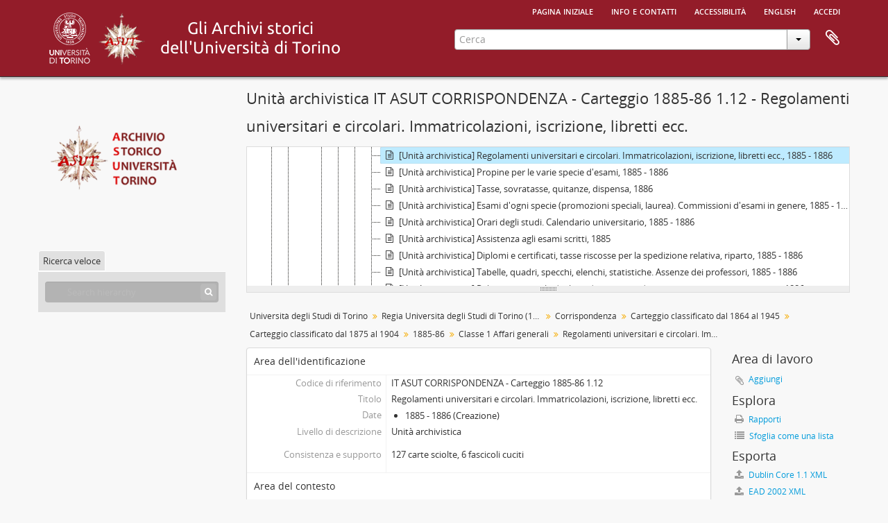

--- FILE ---
content_type: text/html; charset=utf-8
request_url: https://atom.unito.it/index.php/regolamenti-universitari-e-circolari-immatricolazioni-iscrizioni-libretti-ecc
body_size: 6755
content:
<!DOCTYPE html>
<html lang="it" dir="ltr">
  <head>
            <meta http-equiv="Content-Type" content="text/html; charset=utf-8" />
<meta http-equiv="X-Ua-Compatible" content="IE=edge,chrome=1" />
    <meta name="title" content="Regolamenti universitari e circolari. Immatricolazioni, iscrizione, libretti ecc. - ASUT" />
<meta name="description" content="Corrispondenza e disposizioni relative agli studenti: comunicazioni del ministro che sanciscono l&#039;impossibilità di iscriversi all&#039;Università se pri..." />
<meta name="viewport" content="initial-scale=1.0, user-scalable=no" />
    <title>Regolamenti universitari e circolari. Immatricolazioni, iscrizione, libretti ecc. - ASUT</title>
    <link rel="shortcut icon" href="/favicon.ico"/>
    <link href="/vendor/imageflow/imageflow.packed.css" media="screen" rel="stylesheet" type="text/css" />
<link href="/vendor/mediaelement/mediaelementplayer.min.css" media="screen" rel="stylesheet" type="text/css" />
<link media="all" href="/plugins/arAsutPlugin/css/min.css" rel="stylesheet" type="text/css" />
<link href="/css/fullWidthTreeView.css" media="screen" rel="stylesheet" type="text/css" />
<link href="/vendor/jstree/themes/default/style.min.css" media="screen" rel="stylesheet" type="text/css" />
            <script src="/vendor/jquery.js" type="text/javascript"></script>
<script src="/plugins/sfDrupalPlugin/vendor/drupal/misc/drupal.js" type="text/javascript"></script>
<script src="/vendor/yui/yahoo-dom-event/yahoo-dom-event.js" type="text/javascript"></script>
<script src="/vendor/yui/element/element-min.js" type="text/javascript"></script>
<script src="/vendor/yui/button/button-min.js" type="text/javascript"></script>
<script src="/vendor/modernizr.js" type="text/javascript"></script>
<script src="/vendor/jquery-ui/jquery-ui.min.js" type="text/javascript"></script>
<script src="/vendor/jquery.expander.js" type="text/javascript"></script>
<script src="/vendor/jquery.masonry.js" type="text/javascript"></script>
<script src="/vendor/jquery.imagesloaded.js" type="text/javascript"></script>
<script src="/vendor/bootstrap/js/bootstrap.js" type="text/javascript"></script>
<script src="/vendor/URI.js" type="text/javascript"></script>
<script src="/vendor/meetselva/attrchange.js" type="text/javascript"></script>
<script src="/js/qubit.js" type="text/javascript"></script>
<script src="/js/treeView.js" type="text/javascript"></script>
<script src="/js/clipboard.js" type="text/javascript"></script>
<script src="/plugins/sfDrupalPlugin/vendor/drupal/misc/collapse.js" type="text/javascript"></script>
<script src="/plugins/sfDrupalPlugin/vendor/drupal/misc/form.js" type="text/javascript"></script>
<script src="/vendor/imageflow/imageflow.packed.js" type="text/javascript"></script>
<script src="/js/blank.js" type="text/javascript"></script>
<script src="/js/imageflow.js" type="text/javascript"></script>
<script src="/js/treeviewTypes.js" type="text/javascript"></script>
<script src="/js/pager.js" type="text/javascript"></script>
<script src="/js/treeViewPager.js" type="text/javascript"></script>
<script src="/js/fullWidthTreeView.js" type="text/javascript"></script>
<script src="/vendor/jstree/jstree.min.js" type="text/javascript"></script>
<script src="/vendor/mediaelement/mediaelement-and-player.min.js" type="text/javascript"></script>
<script src="/js/mediaelement.js" type="text/javascript"></script>
<script src="/js/dominion.js" type="text/javascript"></script>
  </head>
  <body class="yui-skin-sam sfIsadPlugin index">

    
    




<div class="header-bar">
  <div id="header">

    <div class="container">

      <div id="header-lvl1">
        <div class="row">
          <div class="span12">

            <ul id="header-nav" class="nav nav-pills">

              <li><a href="/index.php/" title="Pagina iniziale">Pagina iniziale</a></li>

                              <li><a href="/index.php/about" title="Info e contatti">Info e contatti</a></li>
                <li><a href="/index.php/accessibilita" title="Accessibilità">Accessibilità</a></li>
              
                                                <li><a href="/index.php/regolamenti-universitari-e-circolari-immatricolazioni-iscrizioni-libretti-ecc;isad?sf_culture=en" title="English">English</a></li>
                  
                              <li><a href="/index.php/user/login" title="Accedi">Accedi</a></li>
              
            </ul>

          </div>
        </div>
      </div>

      <div id="header-lvl2">
        <div class="row">

          <div id="logo-and-name" class="span6">

          <h1>
            <a rel="Università degli Studi di Torino" href="http://www.unito.it/" title=""><img alt="Logo dell'Università di Torino" src="/plugins/arAsutPlugin/images/logo_unito.png" /></a> 
            <a rel="Archivio storico dell'Università degli Studi di Torino" href="http://www.archiviostorico.unito.it" title=""><img alt="Logo dell'Archivio storico" src="/plugins/arAsutPlugin/images/logo_asut.png" /></a>                        <a rel="titolo" href="/index.php/" title=""><img alt="Gli archivi storici di Unito" src="/plugins/arAsutPlugin/images/titolo.png" /></a>          </h1>

          </div>

          <div id="header-search" class="span6">
            <div id="search-form-wrapper">

  <form action="/index.php/informationobject/browse" data-autocomplete="/index.php/search/autocomplete">

    <input type="hidden" name="topLod" value="0"/>

    <div class="input-append">

      <input type="text" name="query" value="" placeholder="Cerca"/>

      <div class="btn-group">
        <button class="btn dropdown-toggle" data-toggle="dropdown">
          <span class="caret"></span>
        </button>
                          <ul class="dropdown-menu pull-right">
                                                                  <li>
                  <a href="/index.php/informationobject/browse">
                                          <img width="42" height="42" alt="" src="/images/icons-large/icon-archival.png" />                                        Descrizioni archivistiche                  </a>
                </li>
                              <li>
                  <a href="/index.php/actor/browse">
                                          <img width="42" height="42" alt="" src="/images/icons-large/icon-people.png" />                                        Record d&#039;autorit&agrave;                  </a>
                </li>
                              <li>
                  <a href="/index.php/repository/browse">
                                          <img width="42" height="42" alt="" src="/images/icons-large/icon-institutions.png" />                                        Istituzione archivistica                  </a>
                </li>
                              <li>
                  <a href="/index.php/informationobject/browse?view=card&onlyMedia=1&topLod=0">
                                          <img width="42" height="42" alt="" src="/images/icons-large/icon-media.png" />                                        Oggetti digitali                  </a>
                </li>
                                      <li class="divider"></li>
            <li class="advanced-search">
              <a href="/index.php/informationobject/browse?showAdvanced=1&topLod=0">
                <i class="icon-zoom-in"></i>
                Ricerca avanzata              </a>
            </li>
          </ul>
                        </div>

    </div>

    <div id="search-realm" class="search-popover">

      
        <div>
          <label>
            <input name="repos" type="radio" value checked="checked" data-placeholder="Cerca">
            Ricerca globale          </label>
        </div>

                  <div>
            <label>
              <input name="repos" type="radio" value="318"/>
              Cerca <span>Archivio storico. Università degli Studi di Torino</span>            </label>
          </div>
        
        
      
      <div class="search-realm-advanced">
        <a href="/index.php/informationobject/browse?showAdvanced=1&topLod=0">
          Ricerca avanzata&nbsp;&raquo;
        </a>
      </div>

    </div>

  </form>

</div>

            <div id="clipboard-menu"
  data-toggle="tooltip"
  data-title="Area di lavoro"
  data-load-alert-message="There was an error loading the clipboard content."
  data-export-alert-message="The clipboard is empty for this entity type."
  data-export-check-url="/index.php/clipboard/exportCheck"
  data-delete-alert-message="Nota: gli oggetti nell'area di lavoro che sono stati deselezionati in questa pagina verranno rimossi dall'area di lavoro quando la pagina verrà aggiornata. Potete ri-selezionarli ora o ricaricare la pagina per rimouoverli completamente. Anche se si usano i pulsanti per ordinare o per vedere l'anteprima di stampa, la pagina verrà ricaricata, così che tutto ciò che è al momento deselezionato verrà perso!">

  <button class="top-item" data-toggle="dropdown" data-target="#" aria-expanded="false">
    Area di lavoro  </button>

  <div class="top-dropdown-container">

    <div class="top-dropdown-arrow">
      <div class="arrow"></div>
    </div>

    <div class="top-dropdown-header">
      <h2>Area di lavoro</h2>
      <span id="count-block" data-information-object-label="Descrizione archivistica" data-actor-object-label="Record d'autorità" data-repository-object-label="Istituzione archivistica"></span>
    </div>

    <div class="top-dropdown-body">
      <ul>
        <li class="leaf" id="node_clearClipboard"><a href="/index.php/" title="Clear all selections">Clear all selections</a></li><li class="leaf" id="node_goToClipboard"><a href="/index.php/clipboard/view" title="Go to clipboard">Go to clipboard</a></li><li class="leaf" id="node_loadClipboard"><a href="/index.php/clipboard/load" title="Load clipboard">Load clipboard</a></li><li class="leaf" id="node_saveClipboard"><a href="/index.php/clipboard/save" title="Save clipboard">Save clipboard</a></li>      </ul>
    </div>

    <div class="top-dropdown-bottom"></div>

  </div>

</div>
          </div>

        </div>
      </div>

    </div>

  </div>
  
</div>

    
    <div id="wrapper" class="container" role="main">

              
      <div class="row">

        <div class="span3">

          <div id="sidebar">

                
<div class="repository-logo">
  <a href="/index.php/universita-degli-studi-di-torino-archivio-storico">
          <img alt="Andare a Archivio storico. Università degli Studi di Torino" src="/uploads/r/universita-degli-studi-di-torino-archivio-storico/conf/logo.png" />      </a>
</div>

<ul id="treeview-menu" class="nav nav-tabs">
    <li class="active">
    <a href="#treeview-search" data-toggle="#treeview-search">
      Ricerca veloce    </a>
  </li>
</ul>

<div id="treeview" data-current-id="11943" data-sortable="false">

  
    <input type="button" id="fullwidth-treeview-reset-button" class="c-btn c-btn-submit" value="Reimposta" />
    <input type="button" id="fullwidth-treeview-more-button" class="c-btn c-btn-submit" data-label="%1% in più" value="" />
    <span id="fullwidth-treeview-configuration"
      data-collection-url="/index.php/universita-degli-studi-di-torino-1985"
      data-collapse-enabled="no"
      data-opened-text=""
      data-closed-text=""
      data-items-per-page="50"
      data-enable-dnd="no"></span>

  
</div>

<div id="treeview-search" role="search" aria-label="Gerarchia" class="force-show">

  <form method="get" action="/index.php/search?collection=48975" data-not-found="Nessun risultato trovato.">
    <div class="search-box">
      <input type="text" name="query" aria-label="Search hierarchy" placeholder="Search hierarchy" />
      <button type="submit" aria-label="Cerca"><i aria-hidden="true" class="fa fa-search"></i></button>
    </div>
  </form>

</div>


          </div>

        </div>

        <div class="span9">

          <div id="main-column">

            
  <h1>Unità archivistica IT ASUT CORRISPONDENZA - Carteggio 1885-86 1.12 - Regolamenti universitari e circolari. Immatricolazioni, iscrizione, libretti ecc.</h1>

  
      <section class="breadcrumb">

  <ul>
                                      <li><a href="/index.php/universita-degli-studi-di-torino-1985" title="Università degli Studi di Torino">Università degli Studi di Torino</a></li>
                                          <li><a href="/index.php/regia-universita-degli-studi-di-torino-1693-1946" title="Regia Università degli Studi di Torino (1693-1946)">Regia Università degli Studi di Torino (1693-1946)</a></li>
                                          <li><a href="/index.php/corrispondenza-11" title="Corrispondenza">Corrispondenza</a></li>
                                          <li><a href="/index.php/carteggio-classificato-dal-1864-al-1945" title="Carteggio classificato dal 1864 al 1945">Carteggio classificato dal 1864 al 1945</a></li>
                                          <li><a href="/index.php/1876-1903" title="Carteggio classificato dal 1875 al 1904">Carteggio classificato dal 1875 al 1904</a></li>
                                          <li><a href="/index.php/1885-86" title="1885-86">1885-86</a></li>
                                          <li><a href="/index.php/classe-24" title="Classe 1 Affari generali">Classe 1 Affari generali</a></li>
                                          <li class="active"><span>Regolamenti universitari e circolari. Immatricolazioni, iscrizione, libretti ecc.</span></li>
                    </ul>

</section>
  
  

            <div class="row">

              <div class="span7">

                
  

                                  <div id="content">
                    





<section id="identityArea">

      <span anchor="identityArea" title="Modifica area dell'identificazione"><h2>Area dell'identificazione</h2></span>  
  <div class="field">
  <h3>Codice di riferimento</h3>
  <div class="referenceCode">
    IT ASUT CORRISPONDENZA - Carteggio 1885-86 1.12
  </div>
</div>

  <div class="field">
  <h3>Titolo</h3>
  <div class="title">
    Regolamenti universitari e circolari. Immatricolazioni, iscrizione, libretti ecc.
  </div>
</div>

  <div class="field">
    <h3>Date</h3>
    <div class="creationDates">
      <ul>
                  <li>
            1885 - 1886 (Creazione)
          </li>
              </ul>
    </div>
  </div>

  <div class="field">
  <h3>Livello di descrizione</h3>
  <div class="levelOfDescription">
    <p>Unità archivistica</p>
  </div>
</div>

  <div class="field">
  <h3>Consistenza e supporto</h3>
  <div class="extentAndMedium">
    <p>127 carte sciolte, 6 fascicoli cuciti</p>
  </div>
</div>
</section> <!-- /section#identityArea -->

<section id="contextArea">

      <span anchor="contextArea" title="Modifica area del contesto"><h2>Area del contesto</h2></span>  
  <div class="creatorHistories">
          <div class="field">
      <h3>Nome del soggetto produttore</h3>
      <div>

        <div class="creator">
                      <a title="Ereditato da Regia Università degli Studi di Torino (1693-1946)" href="/index.php/universita-degli-studi-di-torino">Università degli Studi di Torino</a>                  </div>

        
        
      </div>
    </div>
        </div>

  <div class="relatedFunctions">
      </div>

  <div class="repository">
    <div class="field">
  <h3>Istituto conservatore</h3>
  <div>
    <a title="Ereditato da Università degli Studi di Torino" href="/index.php/universita-degli-studi-di-torino-archivio-storico">Archivio storico. Università degli Studi di Torino</a>
  </div>
</div>
  </div>

      <div class="field">
  <h3>Storia archivistica</h3>
  <div class="archivalHistory">
    
  </div>
</div>
  
      <div class="field">
  <h3>Modalità di acquisizione</h3>
  <div class="immediateSourceOfAcquisitionOrTransfer">
    
  </div>
</div>
  
</section> <!-- /section#contextArea -->

<section id="contentAndStructureArea">

      <span anchor="contentAndStructureArea" title="Modifica area del contenuto e della struttura"><h2>Area del contenuto e della struttura</h2></span>  
  <div class="field">
  <h3>Ambito e contenuto</h3>
  <div class="scopeAndContent">
    <p>Corrispondenza e disposizioni relative agli studenti: comunicazioni del ministro che sanciscono l'impossibilità di iscriversi all'Università se privi di diploma di licenza liceale e abolizione della figura &quot;dell'uditore a tutti i corsi&quot;, in risposta alle domande di Giuseppe Chiatellino, Proto Destefanis (che allega la carta di ammissione del terzo anno seguito presso il Liceo Cavour), Luigi Valente, Edoardo Ciravegna, Angelo Astore, Giovanni Ferrari, Ettore Obert, Giuseppe Domenino, Giuseppe Ferraris, Luigi Giani; obbligo di sostenere prima gli esami obbligatori; utilizzo della bandiera; richiesta di iscrizione tardiva per Nicola Pedace; invito agli studenti di riconsegnare i libretti in segreteria e chiarimenti sul recupero di esami arretrati; obbligo di aver conseguito il diploma liceale per l'iscrizione ai corsi universitari; modalità di presentazione delle domande per sostenere gli esami; richiesta del Ministero della Guerra di anticipare gli esami di medicina per gli studenti militari Spirito Antonio Tropini, Antonio Sana e Giovanni Battista Giordano; chiarimenti sui requisiti per ottenere la dispensa dalle tasse e sulle condizioni per l'iscrizione al nuovo anno accademico.<br/>Corrispondenza e disposizioni relative alle Facoltà e ai docenti: trasmissione al Ministero del parere delle Facoltà sul limite delle iscrizioni; richiamo all'obbligo dei docenti di presentare il proprio programma al consiglio di Facoltà; copia di circolare inviata a tutti i liberi docenti con chiarimenti intorno al loro ruolo; libretto delle lezioni; presenza dei professori incaricati alle adunanze dei Consigli di Facoltà; definizione di corsi liberi e obbligatori e del numero dei corsi liberi che possono essere seguiti da uno studente; quote spettanti ai liberi docenti e riparto delle propine.<br/>Chiarimenti relativi all'applicazione del nuovo Regolamento universitario. Contiene anche: copia del &quot;Regolamento generale degli studi universitari nel Regno (Approvato per Decreto Reale 8 ottobre 1876, n. 3434)&quot; e successive modifiche emanate con Decreto Reale del 20 ottobre 1876 e del 12 febbraio 1882; copia dell'opuscolo contenente le &quot;Disposizioni dei RR. Decreti e Regolamenti universitari più necessarie a sapersi dagli studenti&quot;; copia de &quot;Regi Decreti n. 3443 e 3444 portanti modificazioni ai regolamenti universitari&quot; con la relazione del ministro M. Coppino, del 22 ottobre 1885.<br/>Modelli del modulo ove registrare il piano di studi di ciascuno studente.<br/>Richiesta di informazioni sulle modalità di iscrizione e i programmi dell'Università di Torino avanzata da un gruppo di studenti di Lugano.<br/>Domanda di ammissione di Alliana, Alutto, Corbella, Gaieri, Alessandria, Sottero, diplomati presso il liceo comunale di Alba.</p>
  </div>
</div>

      <div class="field">
  <h3>Valutazione e scarto</h3>
  <div class="appraisalDestructionAndScheduling">
    
  </div>
</div>
  
  <div class="field">
  <h3>Incrementi</h3>
  <div class="accruals">
    
  </div>
</div>

  <div class="field">
  <h3>Sistema di ordinamento</h3>
  <div class="systemOfArrangement">
    
  </div>
</div>
</section> <!-- /section#contentAndStructureArea -->

<section id="conditionsOfAccessAndUseArea">

      <span anchor="conditionsOfAccessAndUseArea" title="Modifica area della condizioni di accesso e uso"><h2>Area delle condizioni di accesso e uso</h2></span>  
  <div class="field">
  <h3>Condizioni di accesso</h3>
  <div class="conditionsGoverningAccess">
    
  </div>
</div>

  <div class="field">
  <h3>Condizioni di riproduzione</h3>
  <div class="conditionsGoverningReproduction">
    
  </div>
</div>

  <div class="field">
    <h3>Lingua dei materiali</h3>
    <div class="languageOfMaterial">
      <ul>
              </ul>
    </div>
  </div>

  <div class="field">
    <h3>Scrittura dei materiali</h3>
    <div class="scriptOfMaterial">
      <ul>
              </ul>
    </div>
  </div>

  <div class="field">
  <h3>Note sulla lingua e sulla scrittura</h3>
  <div class="languageAndScriptNotes">
    
  </div>
</div>

      <div class="field">
  <h3>Caratteristiche materiali e requisiti tecnici</h3>
  <div class="physicalCharacteristics">
    
  </div>
</div>
  
  <div class="field">
  <h3>Strumenti di ricerca</h3>
  <div class="findingAids">
    
  </div>
</div>

  <div class="field">
  <h3></h3>
  <div class="findingAidLink">
    <a href="/" target="_blank"></a>
  </div>
</div>

</section> <!-- /section#conditionsOfAccessAndUseArea -->

<section id="alliedMaterialsArea">

      <span anchor="alliedMaterialsArea" title="Modifica area dei materiali collegati"><h2>Area dei materiali collegati</h2></span>  
  <div class="field">
  <h3>Esistenza e localizzazione degli originali</h3>
  <div class="existenceAndLocationOfOriginals">
    
  </div>
</div>

  <div class="field">
  <h3>Esistenza e localizzazione di copie</h3>
  <div class="existenceAndLocationOfCopies">
    
  </div>
</div>

  <div class="field">
  <h3>Unità di descrizione collegate</h3>
  <div class="relatedUnitsOfDescription">
    
  </div>
</div>

  <div class="relatedMaterialDescriptions">
    <div class="field">

      <h3>Descrizioni collegate</h3>
  
  <div>
    <ul>
                                            </ul>
  </div>

</div>
  </div>

  </section> <!-- /section#alliedMaterialsArea -->

<section id="notesArea">

      <span anchor="notesArea" title="Modifica area delle note"><h2>Area delle note</h2></span>  
            <div class="field">
  <h3>Nota</h3>
  <div class="generalNote">
    <p>Segnatura originaria: 1.12</p>
  </div>
</div>
      
  <div class="alternativeIdentifiers">
    <div class="field">

  <h3>Identificatori alternativi</h3>

  <div>
      </div>

</div>
  </div>
</section> <!-- /section#notesArea -->

<section id="accessPointsArea">

      <span anchor="accessPointsArea" title="Modifica i punti d'accesso"><h2>Punti di accesso</h2></span>  
  <div class="subjectAccessPoints">
    <div class="field">

      <h3>Punti d'accesso per soggetto</h3>
  
  <div>
    <ul>
          </ul>
  </div>

</div>
  </div>

  <div class="placeAccessPoints">
    <div class="field">

      <h3>Punti d'accesso per luogo</h3>
  
  <div>
    <ul>
          </ul>
  </div>

</div>
  </div>

  <div class="nameAccessPoints">
    <div class="field">

      <h3>Punti d'accesso per nome</h3>
  
  <div>
    <ul>
                            
                        <li><a href="/index.php/coppino-michele" title="Coppino, Michele">Coppino, Michele</a><span class="note2"> (Soggetto)</span></li>
                  </ul>
  </div>

</div>
  </div>

  <div class="genreAccessPoints">
    <div class="field">

      <h3>Punti d'accesso relativi al genere</h3>
  
  <div>
    <ul>
          </ul>
  </div>

</div>
  </div>
</section> <!-- /section#accessPointsArea -->

<section id="descriptionControlArea">

      <span anchor="descriptionControlArea" title="Modifica area di controllo della descrizione"><h2>Area di controllo della descrizione</h2></span>  
      <div class="field">
  <h3>Codice identificativo della descrizione</h3>
  <div class="descriptionIdentifier">
    
  </div>
</div>
  
      <div class="field">
  <h3>Codice identificativo dell'istitituto conservatore</h3>
  <div class="institutionIdentifier">
    
  </div>
</div>
  
      <div class="field">
  <h3>Norme e convenzioni utilizzate</h3>
  <div class="rulesAndOrConventionsUsed">
    
  </div>
</div>
  
      <div class="field">
  <h3>Stato</h3>
  <div class="descriptionStatus">
    
  </div>
</div>
  
      <div class="field">
  <h3>Livello di completezza</h3>
  <div class="levelOfDetail">
    
  </div>
</div>
  
      <div class="field">
  <h3>Date di creazione, revisione, cancellazione</h3>
  <div class="datesOfCreationRevisionDeletion">
    
  </div>
</div>
  
      <div class="field">
      <h3>Lingue</h3>
      <div class="languages">
        <ul>
                  </ul>
      </div>
    </div>
  
      <div class="field">
      <h3>Scritture</h3>
      <div class="scripts">
        <ul>
                  </ul>
      </div>
    </div>
  
      <div class="field">
  <h3>Fonti</h3>
  <div class="sources">
    
  </div>
</div>
  
        
</section> <!-- /section#descriptionControlArea -->



<section id="accessionArea">

  <h2>Area dell'acquisizione</h2>

  <div class="accessions">
      </div>

</section> <!-- /section#accessionArea -->


                  </div>
                
                  <section class="actions">
  <ul>

      
      
      
      
  </ul>
</section>

              </div>

              <div class="span2">

                <div id="context-menu">

                  
  <section id="action-icons">
  <ul>

    <li class="separator"><h4>Area di lavoro</h4></li>

    <li class="clipboard">
      <button class="clipboard-wide"
  data-clipboard-slug="regolamenti-universitari-e-circolari-immatricolazioni-iscrizioni-libretti-ecc"
  data-clipboard-type="informationObject"
    data-title="Aggiungi"
  data-alt-title="Rimuovere">
  Aggiungi</button>
    </li>

    <li class="separator"><h4>Esplora</h4></li>

    <li>
      <a href="/index.php/regolamenti-universitari-e-circolari-immatricolazioni-iscrizioni-libretti-ecc/informationobject/reports">
        <i class="fa fa-print"></i>
        Rapporti      </a>
    </li>

    
    <li>
              <a href="/index.php/informationobject/browse?collection=48975&topLod=0">
      
        <i class="fa fa-list"></i>
        Sfoglia come una lista      </a>
    </li>

    
    
    <li class="separator"><h4>Esporta</h4></li>

          <li>
        <a href="/index.php/regolamenti-universitari-e-circolari-immatricolazioni-iscrizioni-libretti-ecc;dc?sf_format=xml">
          <i class="fa fa-upload"></i>
          Dublin Core 1.1 XML        </a>
      </li>
    
          <li>
        <a href="/index.php/regolamenti-universitari-e-circolari-immatricolazioni-iscrizioni-libretti-ecc;ead?sf_format=xml">
          <i class="fa fa-upload"></i>
          EAD 2002 XML        </a>
      </li>
    
    
    
      </ul>
</section>

  <div class="field">

      <h4>Soggetti collegati</h4>
  
  <div>
    <ul>
          </ul>
  </div>

</div>

  <div class="field">

      <h4>Persone ed enti collegati</h4>
  
  <div>
    <ul>
                            
                        <li><a href="/index.php/coppino-michele" title="Coppino, Michele">Coppino, Michele</a><span class="note2"> (Soggetto)</span></li>
                  </ul>
  </div>

</div>

  <div class="field">

      <h4>Generi correlati</h4>
  
  <div>
    <ul>
          </ul>
  </div>

</div>

  <div class="field">

      <h4>Luoghi collegati</h4>
  
  <div>
    <ul>
          </ul>
  </div>

</div>

      <section id="physical-objects">

  <h4>Deposito</h4>

  <div class="content">
    <ul>

              <li>

                      Scatola:
          
          <span>CORRISPONDENZA - Carteggio 1885-86 1.11 - 1.20</span>
          
        </li>
      
    </ul>
  </div>

</section>
  

                </div>

              </div>

            </div>

          </div>

        </div>

      </div>

    </div>

    
    <footer>

  
  
  <div id="print-date">
    Stampato: 2026-01-24  </div>

  <div id="js-i18n">
    <div id="read-more-less-links"
      data-read-more-text="Read more" 
      data-read-less-text="Read less">
    </div>
  </div>

</footer>

  </body>
</html>
